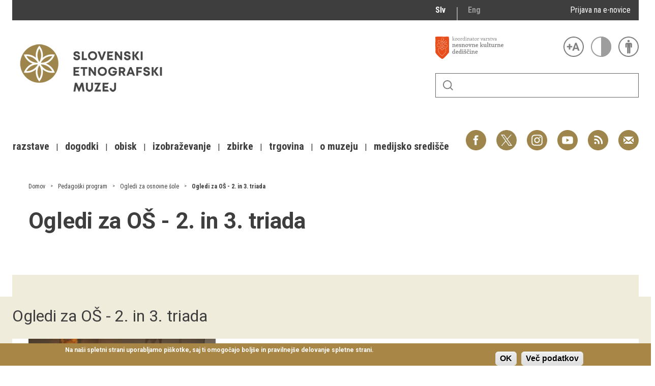

--- FILE ---
content_type: text/html; charset=utf-8
request_url: http://www.etno-muzej.si/sl/dogodki/ogledi-za-os-2-in-3-triada
body_size: 12377
content:

<!DOCTYPE html>
<!--[if IEMobile 7]><html class="iem7"  lang="sl" dir="ltr"><![endif]-->
<!--[if lte IE 6]><html class="lt-ie9 lt-ie8 lt-ie7"  lang="sl" dir="ltr"><![endif]-->
<!--[if (IE 7)&(!IEMobile)]><html class="lt-ie9 lt-ie8"  lang="sl" dir="ltr"><![endif]-->
<!--[if IE 8]><html class="lt-ie9"  lang="sl" dir="ltr"><![endif]-->
<!--[if (gte IE 9)|(gt IEMobile 7)]><!--><html  lang="sl" dir="ltr" prefix="fb: http://ogp.me/ns/fb# og: http://ogp.me/ns# article: http://ogp.me/ns/article# book: http://ogp.me/ns/book# profile: http://ogp.me/ns/profile# video: http://ogp.me/ns/video# product: http://ogp.me/ns/product#"><!--<![endif]-->

<head>
  <meta charset="utf-8" />
<link rel="alternate stylesheet" type="text/css" media="screen, projection, tty, tv" title="Black/Bela" href="/sites/all/modules/pagestyle/css/style_black_white.css" />
<link rel="alternate stylesheet" type="text/css" media="screen, projection, tty, tv" title="Bela/Black" href="/sites/all/modules/pagestyle/css/style_white_black.css" />
<link rel="alternate stylesheet" type="text/css" media="screen, projection, tty, tv" title="Yellow/Blue" href="/sites/all/modules/pagestyle/css/style_yellow_blue.css" />
<link rel="stylesheet" type="text/css" media="screen, projection, tty, tv" title="Standardni" href="/sites/all/modules/pagestyle/css/style_standard.css" />
<link rel="alternate" type="application/rss+xml" title="RSS - Ogledi za OŠ - 2. in 3. triada" href="https://www.etno-muzej.si/sl/taxonomy/term/10686/feed" />
<link rel="shortcut icon" href="//www.etno-muzej.si/files/favicon_0.ico" type="image/vnd.microsoft.icon" />
<meta name="generator" content="Drupal 7 (http://drupal.org)" />
<link rel="canonical" href="https://www.etno-muzej.si/sl/dogodki/ogledi-za-os-2-in-3-triada" />
<link rel="shortlink" href="https://www.etno-muzej.si/sl/taxonomy/term/10686" />
<meta property="og:site_name" content="Slovenski etnografski muzej" />
<meta property="og:type" content="article" />
<meta property="og:url" content="https://www.etno-muzej.si/sl/dogodki/ogledi-za-os-2-in-3-triada" />
<meta property="og:title" content="Ogledi za OŠ - 2. in 3. triada" />
<meta name="twitter:card" content="summary" />
<meta name="twitter:url" content="https://www.etno-muzej.si/sl/dogodki/ogledi-za-os-2-in-3-triada" />
<meta name="twitter:title" content="Ogledi za OŠ - 2. in 3. triada" />
<meta name="dcterms.title" content="Ogledi za OŠ - 2. in 3. triada" />
<meta name="dcterms.type" content="Text" />
<meta name="dcterms.format" content="text/html" />
<meta name="dcterms.identifier" content="https://www.etno-muzej.si/sl/dogodki/ogledi-za-os-2-in-3-triada" />
  <title>Ogledi za OŠ - 2. in 3. triada | Slovenski etnografski muzej</title>

      <meta name="MobileOptimized" content="width">
    <meta name="HandheldFriendly" content="true">
    <meta name="viewport" content="width=device-width">
    <meta http-equiv="cleartype" content="on">

  <style>
@import url("//www.etno-muzej.si/modules/system/system.base.css?t7isuu");
</style>
<style>
@import url("//www.etno-muzej.si/sites/all/modules/jquery_update/replace/ui/themes/base/minified/jquery.ui.core.min.css?t7isuu");
@import url("//www.etno-muzej.si/sites/all/modules/jquery_update/replace/ui/themes/base/minified/jquery.ui.theme.min.css?t7isuu");
</style>
<style>
@import url("//www.etno-muzej.si/modules/aggregator/aggregator.css?t7isuu");
@import url("//www.etno-muzej.si/modules/book/book.css?t7isuu");
@import url("//www.etno-muzej.si/sites/all/modules/date/date_api/date.css?t7isuu");
@import url("//www.etno-muzej.si/sites/all/modules/date/date_popup/themes/datepicker.1.7.css?t7isuu");
@import url("//www.etno-muzej.si/sites/all/modules/date/date_repeat_field/date_repeat_field.css?t7isuu");
@import url("//www.etno-muzej.si/modules/field/theme/field.css?t7isuu");
@import url("//www.etno-muzej.si/sites/all/modules/google_cse/google_cse.css?t7isuu");
@import url("//www.etno-muzej.si/modules/node/node.css?t7isuu");
@import url("//www.etno-muzej.si/modules/search/search.css?t7isuu");
@import url("//www.etno-muzej.si/modules/user/user.css?t7isuu");
@import url("//www.etno-muzej.si/sites/etno-muzej.si/modules/youtube/css/youtube.css?t7isuu");
@import url("//www.etno-muzej.si/sites/all/modules/views/css/views.css?t7isuu");
@import url("//www.etno-muzej.si/sites/all/modules/back_to_top/css/back_to_top.css?t7isuu");
@import url("//www.etno-muzej.si/sites/all/modules/ckeditor/css/ckeditor.css?t7isuu");
</style>
<style>
@import url("//www.etno-muzej.si/sites/all/modules/ctools/css/ctools.css?t7isuu");
</style>
<style media="screen">body.pagestyle_black_white,body.pagestyle_black_white *{font-weight:normal !important;}body.pagestyle_white_black,body.pagestyle_white_black *{font-weight:bold !important;}body.pagestyle_yellow_blue,body.pagestyle_yellow_blue *{font-weight:bold !important;}body.pagestyle_standard,body.pagestyle_standard *{font-weight:normal !important;}
</style>
<style>
@import url("//www.etno-muzej.si/sites/all/modules/pagestyle/pagestyle.css?t7isuu");
@import url("//www.etno-muzej.si/sites/all/modules/panels/css/panels.css?t7isuu");
@import url("//www.etno-muzej.si/sites/all/modules/video/css/video.css?t7isuu");
@import url("//www.etno-muzej.si/modules/locale/locale.css?t7isuu");
</style>
<style>#sliding-popup.sliding-popup-bottom{background:#A78646;}#sliding-popup .popup-content #popup-text h2,#sliding-popup .popup-content #popup-text p{color:#ffffff !important;}
</style>
<style>
@import url("//www.etno-muzej.si/sites/all/modules/eu-cookie-compliance/css/eu_cookie_compliance.css?t7isuu");
@import url("//www.etno-muzej.si/modules/taxonomy/taxonomy.css?t7isuu");
@import url("//www.etno-muzej.si/sites/all/modules/addtoany/addtoany.css?t7isuu");
</style>
<style>
@import url("//www.etno-muzej.si/sites/etno-muzej.si/themes/sem/madcss/normalize.css?t7isuu");
@import url("//www.etno-muzej.si/sites/etno-muzej.si/themes/sem/madcss/semdev.css?t7isuu");
@import url("//www.etno-muzej.si/sites/etno-muzej.si/themes/sem/madcss/items.css?t7isuu");
@import url("//www.etno-muzej.si/sites/etno-muzej.si/themes/sem/madcss/single.css?t7isuu");
@import url("//www.etno-muzej.si/sites/etno-muzej.si/themes/sem/imagelightbox/imagelightbox.css?t7isuu");
</style>
  <script src="//code.jquery.com/jquery-1.10.2.min.js"></script>
<script>window.jQuery || document.write("<script src='/sites/all/modules/jquery_update/replace/jquery/1.10/jquery.min.js'>\x3C/script>")</script>
<script src="//www.etno-muzej.si/files/js/js_Hfha9RCTNm8mqMDLXriIsKGMaghzs4ZaqJPLj2esi7s.js"></script>
<script src="//code.jquery.com/ui/1.10.2/jquery-ui.min.js"></script>
<script>window.jQuery.ui || document.write("<script src='/sites/all/modules/jquery_update/replace/ui/ui/minified/jquery-ui.min.js'>\x3C/script>")</script>
<script src="//www.etno-muzej.si/files/js/js_cvJLpVKa32x3nVAvbWBUgiDpJajE6Q635hnwDfsaCOU.js"></script>
<script src="//www.etno-muzej.si/files/js/js_t-tYD3T9QyixwoD7UTMSJBUCZFEinuZk2PpNabV3xl4.js"></script>
<script src="//www.etno-muzej.si/files/js/js_0F4qfwepoHGxkfGMCoC7HqDNbLO_0UcN56E5PfbzAIo.js"></script>
<script>  var pagestyleCookieExpires = 365;
  var pagestyleCookieDomain = "/";
  var pagestylePath = "sites/all/modules/pagestyle";
  var pagestyleCurrent = "standard";</script>
<script src="//www.etno-muzej.si/files/js/js_08bABf_5vSgJUeQHeLKiZNbOrCq6Nq4Bvd_1oj1pi64.js"></script>
<script>(function(i,s,o,g,r,a,m){i["GoogleAnalyticsObject"]=r;i[r]=i[r]||function(){(i[r].q=i[r].q||[]).push(arguments)},i[r].l=1*new Date();a=s.createElement(o),m=s.getElementsByTagName(o)[0];a.async=1;a.src=g;m.parentNode.insertBefore(a,m)})(window,document,"script","//www.google-analytics.com/analytics.js","ga");ga("create", "UA-3854381-1", {"cookieDomain":"auto"});ga("send", "pageview");</script>
<script src="//www.etno-muzej.si/files/js/js_zxKD-Vu-S_RqRpthpxUTWZ5bb8UVNvD-386eOErLwro.js"></script>
<script>window.a2a_config=window.a2a_config||{};window.da2a={done:false,html_done:false,script_ready:false,script_load:function(){var a=document.createElement('script'),s=document.getElementsByTagName('script')[0];a.type='text/javascript';a.async=true;a.src='https://static.addtoany.com/menu/page.js';s.parentNode.insertBefore(a,s);da2a.script_load=function(){};},script_onready:function(){da2a.script_ready=true;if(da2a.html_done)da2a.init();},init:function(){for(var i=0,el,target,targets=da2a.targets,length=targets.length;i<length;i++){el=document.getElementById('da2a_'+(i+1));target=targets[i];a2a_config.linkname=target.title;a2a_config.linkurl=target.url;if(el){a2a.init('page',{target:el});el.id='';}da2a.done=true;}da2a.targets=[];}};(function ($){Drupal.behaviors.addToAny = {attach: function (context, settings) {if (context !== document && window.da2a) {if(da2a.script_ready)a2a.init_all();da2a.script_load();}}}})(jQuery);a2a_config.callbacks=a2a_config.callbacks||[];a2a_config.callbacks.push({ready:da2a.script_onready});a2a_config.overlays=a2a_config.overlays||[];a2a_config.templates=a2a_config.templates||{};</script>
<script src="//www.etno-muzej.si/files/js/js_4_6AB7LFNTsrQx9P5arA-ofgASyJJbn5x2zm6wb4cXQ.js"></script>
<script>jQuery.extend(Drupal.settings, {"basePath":"\/","pathPrefix":"sl\/","setHasJsCookie":0,"ajaxPageState":{"theme":"sem","theme_token":"XKE86lVDelxUvsVJjf3X8wH4MSUCarSvFcY-BLeUXTk","js":{"sites\/all\/modules\/eu-cookie-compliance\/js\/eu_cookie_compliance.js":1,"0":1,"1":1,"\/\/code.jquery.com\/jquery-1.10.2.min.js":1,"2":1,"misc\/jquery-extend-3.4.0.js":1,"misc\/jquery-html-prefilter-3.5.0-backport.js":1,"misc\/jquery.once.js":1,"misc\/drupal.js":1,"\/\/code.jquery.com\/ui\/1.10.2\/jquery-ui.min.js":1,"3":1,"sites\/all\/modules\/beautytips\/js\/jquery.bt.min.js":1,"sites\/all\/modules\/beautytips\/js\/beautytips.min.js":1,"misc\/form.js":1,"sites\/all\/modules\/admin_menu\/admin_devel\/admin_devel.js":1,"sites\/all\/modules\/google_cse\/google_cse.js":1,"sites\/all\/modules\/back_to_top\/js\/back_to_top.js":1,"public:\/\/languages\/sl_rEvX5IwmOo7Inc3CZP5tYxe_b1IANzw4o-vOUlIg_N4.js":1,"4":1,"sites\/all\/modules\/pagestyle\/jquery.pagestyle.js":1,"misc\/jquery.cookie.js":1,"sites\/all\/libraries\/jstorage\/jstorage.min.js":1,"sites\/all\/modules\/video\/js\/video.js":1,"sites\/all\/modules\/service_links\/js\/twitter_button.js":1,"sites\/all\/modules\/service_links\/js\/facebook_like.js":1,"sites\/all\/modules\/service_links\/js\/google_plus_one.js":1,"sites\/all\/modules\/google_analytics\/googleanalytics.js":1,"5":1,"sites\/all\/modules\/piwik\/piwik.js":1,"misc\/collapse.js":1,"6":1,"sites\/etno-muzej.si\/themes\/sem\/js\/jquery.min.js":1,"sites\/etno-muzej.si\/themes\/sem\/imagelightbox\/imagelightbox.js":1,"sites\/etno-muzej.si\/themes\/sem\/js\/script.js":1},"css":{"modules\/system\/system.base.css":1,"modules\/system\/system.menus.css":1,"modules\/system\/system.messages.css":1,"modules\/system\/system.theme.css":1,"misc\/ui\/jquery.ui.core.css":1,"misc\/ui\/jquery.ui.theme.css":1,"modules\/aggregator\/aggregator.css":1,"modules\/book\/book.css":1,"sites\/all\/modules\/date\/date_api\/date.css":1,"sites\/all\/modules\/date\/date_popup\/themes\/datepicker.1.7.css":1,"sites\/all\/modules\/date\/date_repeat_field\/date_repeat_field.css":1,"modules\/field\/theme\/field.css":1,"sites\/all\/modules\/google_cse\/google_cse.css":1,"modules\/node\/node.css":1,"modules\/search\/search.css":1,"modules\/user\/user.css":1,"sites\/etno-muzej.si\/modules\/youtube\/css\/youtube.css":1,"sites\/all\/modules\/views\/css\/views.css":1,"sites\/all\/modules\/back_to_top\/css\/back_to_top.css":1,"sites\/all\/modules\/ckeditor\/css\/ckeditor.css":1,"sites\/all\/modules\/ctools\/css\/ctools.css":1,"0":1,"sites\/all\/modules\/pagestyle\/pagestyle.css":1,"sites\/all\/modules\/panels\/css\/panels.css":1,"sites\/all\/modules\/video\/css\/video.css":1,"modules\/locale\/locale.css":1,"1":1,"sites\/all\/modules\/eu-cookie-compliance\/css\/eu_cookie_compliance.css":1,"modules\/taxonomy\/taxonomy.css":1,"sites\/all\/modules\/addtoany\/addtoany.css":1,"sites\/etno-muzej.si\/themes\/sem\/system.menus.css":1,"sites\/etno-muzej.si\/themes\/sem\/system.messages.css":1,"sites\/etno-muzej.si\/themes\/sem\/system.theme.css":1,"sites\/etno-muzej.si\/themes\/sem\/madcss\/normalize.css":1,"sites\/etno-muzej.si\/themes\/sem\/madcss\/semdev.css":1,"sites\/etno-muzej.si\/themes\/sem\/madcss\/items.css":1,"sites\/etno-muzej.si\/themes\/sem\/madcss\/single.css":1,"sites\/etno-muzej.si\/themes\/sem\/imagelightbox\/imagelightbox.css":1}},"beautytipStyles":{"default":{"fill":"rgba(0, 0, 0, .8)","padding":20,"strokeStyle":"#CC0","strokeWidth":3,"spikeLength":40,"spikeGirth":40,"cornerRadius":40,"cssStyles":{"color":"#FFF","fontWeight":"bold"}},"plain":[],"netflix":{"positions":["right","left"],"fill":"#FFF","padding":5,"shadow":true,"shadowBlur":12,"strokeStyle":"#B9090B","spikeLength":50,"spikeGirth":60,"cornerRadius":10,"centerPointY":0.1,"overlap":-8,"cssStyles":{"fontSize":"12px","fontFamily":"arial,helvetica,sans-serif"}},"facebook":{"fill":"#F7F7F7","padding":8,"strokeStyle":"#B7B7B7","cornerRadius":0,"cssStyles":{"fontFamily":"\u0022lucida grande\u0022,tahoma,verdana,arial,sans-serif","fontSize":"11px"}},"transparent":{"fill":"rgba(0, 0, 0, .8)","padding":20,"strokeStyle":"#CC0","strokeWidth":3,"spikeLength":40,"spikeGirth":40,"cornerRadius":40,"cssStyles":{"color":"#FFF","fontWeight":"bold"}},"big-green":{"fill":"#00FF4E","padding":20,"strokeWidth":0,"spikeLength":40,"spikeGirth":40,"cornerRadius":15,"cssStyles":{"fontFamily":"\u0022lucida grande\u0022,tahoma,verdana,arial,sans-serif","fontSize":"14px"}},"google-maps":{"positions":["top","bottom"],"fill":"#FFF","padding":15,"strokeStyle":"#ABABAB","strokeWidth":1,"spikeLength":65,"spikeGirth":40,"cornerRadius":25,"centerPointX":0.9,"cssStyles":[]},"hulu":{"fill":"#F4F4F4","strokeStyle":"#666666","spikeLength":20,"spikeGirth":10,"width":350,"overlap":0,"centerPointY":1,"cornerRadius":0,"cssStyles":{"fontFamily":"\u0022Lucida Grande\u0022,Helvetica,Arial,Verdana,sans-serif","fontSize":"12px","padding":"10px 14px"},"shadow":true,"shadowColor":"rgba(0,0,0,.5)","shadowBlur":8,"shadowOffsetX":4,"shadowOffsetY":4}},"beautytips":{"beautytips_manager_custom_1":{"cssSelect":"beauty_tips","style":"transparent","trigger":"hover","shrinkToFit":true,"ajaxDisableLink":false,"animate":{"on":"fadeIn","off":"fadeOut"},"contentSelector":"","list":["trigger","shrinkToFit","contentSelector"]}},"googleCSE":{"cx":"005112835762733299262:llm3ii1v0te","language":"","resultsWidth":600,"domain":"www.google.com"},"ws_fl":{"width":100,"height":21},"ws_gpo":{"size":"","annotation":"","lang":"","callback":"","width":300},"back_to_top":{"back_to_top_button_trigger":"100","back_to_top_button_text":"Back to top","#attached":{"library":[["system","ui"]]}},"eu_cookie_compliance":{"popup_enabled":1,"popup_agreed_enabled":0,"popup_hide_agreed":0,"popup_clicking_confirmation":1,"popup_html_info":"\u003Cdiv\u003E\n  \u003Cdiv class =\u0022popup-content info\u0022\u003E\n    \u003Cdiv id=\u0022popup-text\u0022\u003E\n      \u003Cp\u003ENa na\u0161i spletni strani uporabljamo pi\u0161kotke, saj ti omogo\u010dajo bolj\u0161e in pravilnej\u0161e delovanje spletne strani.\u003C\/p\u003E\n    \u003C\/div\u003E\n    \u003Cdiv id=\u0022popup-buttons\u0022\u003E\n      \u003Cbutton type=\u0022button\u0022 class=\u0022agree-button\u0022\u003EOK\u003C\/button\u003E\n      \u003Cbutton type=\u0022button\u0022 class=\u0022find-more-button\u0022\u003EVe\u010d podatkov\u003C\/button\u003E\n    \u003C\/div\u003E\n  \u003C\/div\u003E\n\u003C\/div\u003E\n","popup_html_agreed":"\u003Cdiv\u003E\n  \u003Cdiv class =\u0022popup-content agreed\u0022\u003E\n    \u003Cdiv id=\u0022popup-text\u0022\u003E\n      \u003Cp\u003EHvala, je ste sprejeli pi\u0161kotke\u003C\/p\u003E\n    \u003C\/div\u003E\n    \u003Cdiv id=\u0022popup-buttons\u0022\u003E\n      \u003Cbutton type=\u0022button\u0022 class=\u0022hide-popup-button\u0022\u003ESkrij\u003C\/button\u003E\n      \u003Cbutton type=\u0022button\u0022 class=\u0022find-more-button\u0022 \u003EVe\u010d podatkov\u003C\/button\u003E\n    \u003C\/div\u003E\n  \u003C\/div\u003E\n\u003C\/div\u003E","popup_height":"auto","popup_width":"100%","popup_delay":1000,"popup_link":"http:\/\/www.etno-muzej.si\/sl\/politika-zasebnosti","popup_link_new_window":1,"popup_position":null,"popup_language":"sl","domain":""},"googleanalytics":{"trackOutbound":1,"trackMailto":1,"trackDownload":1,"trackDownloadExtensions":"7z|aac|arc|arj|asf|asx|avi|bin|csv|doc(x|m)?|dot(x|m)?|exe|flv|gif|gz|gzip|hqx|jar|jpe?g|js|mp(2|3|4|e?g)|mov(ie)?|msi|msp|pdf|phps|png|ppt(x|m)?|pot(x|m)?|pps(x|m)?|ppam|sld(x|m)?|thmx|qtm?|ra(m|r)?|sea|sit|tar|tgz|torrent|txt|wav|wma|wmv|wpd|xls(x|m|b)?|xlt(x|m)|xlam|xml|z|zip","trackColorbox":1},"piwik":{"trackMailto":1,"trackColorbox":1}});</script>
      <!--[if lt IE 9]>
    <script src="/sites/all/themes/zen/js/html5-respond.js"></script>
    <![endif]-->
  </head>
<body class="html not-front not-logged-in no-sidebars page-taxonomy page-taxonomy-term page-taxonomy-term- page-taxonomy-term-10686 i18n-sl section-dogodki" >
      <p id="skip-link">
      <a href="#main-menu" class="element-invisible element-focusable">Skoči na meni</a>
    </p>
      <div id="page">
  <a class="screen-hide" href="#content">Skoči na vsebino</a>
  <nav id="nav" role="navigation" tabindex="-1" class="dropdown-menu-toggle">
    <a href="#main-menu">
      <span class="menu-icon">≡</span>
    </a>
  </nav>
  <header class="header" id="header" role="banner">
    <div class="container" id="header-main">
      <div id="topbar">
            <div class="region region-navigation">
    <div id="block-locale-language" class="block block-locale lang_select first odd" role="complementary">

      
  <ul class="language-switcher-locale-url"><li class="sl first active"><a href="/sl/dogodki/ogledi-za-os-2-in-3-triada" class="language-link active" xml:lang="sl" title="Ogledi za OŠ - 2. in 3. triada">Slv</a></li>
<li class="en last"><a href="/en/dogodki/ogledi-za-os-2-in-3-triada" class="language-link" xml:lang="en" title="Ogledi za OŠ - 2. in 3. triada">Eng</a></li>
</ul>
</div>
<div id="block-block-23" class="block block-block enovice last even">

      
  <p><a href="https://www.etno-muzej.si/sl/prijava-na-e-obvescanje-sem">Prijava na e-novice</a></p>

</div>
  </div>
        </div>
      <div id="toolbar">
          <div class="top">
            <a
              id="link-nesnovna"
              href="http://www.nesnovnadediscina.si"
              title="Koordinator varstva nesnovne kulturne dediščine"
              target="_blank"
            ></a>

            <ul id="accessibility">
            <li>
              <button type="button" id="text-large" title="Večje črke" onclick="accessibilityLarge(true);">
                <span class="screen-hide">Večje črke</span>
              </button>
              <button type="button" id="text-small" title="Manjše črke" onclick="accessibilityLarge(false);">
                <span class="screen-hide">Manjše črke</span>
              </button>
            </li>
            <li>
              <button type="button" id="contrast-on" title="Večji kontrast" onclick="accessibilityContrast(true);">
                <span class="screen-hide">Večji kontrast</span>
              </button>
              <button type="button" id="contrast-off" title="Normalen kontrast"  onclick="accessibilityContrast(false);">
                <span class="screen-hide">Normalen kontrast</span>
              </button>
            </li>
            <li>
              <a id="accessibility-link" title="Dostopne vsebine" href="dostopnost-0">
                <span class="screen-hide">Dostopne vsebine</span>
              </a>
            </li>
          </ul>
        </div>
        <form class="search-form" id="search" action="/sl/search/google/"
          method="post" accept-charset="UTF-8" onsubmit="this.action+=this.query.value">
          <label for="search-input" class="screen-hide">Iskanje</label>
          <input name="query" id="search-input" title="Vnesite izraze, ki jih želite poiskati." type="text">
          <button type="submit">Išči</button>
        </form>
      </div>

      <div id="logo">
    		<a href="/sl" title="Domov" rel="home" class="header__logo">
    		  <img alt="Logo SEM" id="logo-image" src="/sites/default/themes/sem/logo.png"><br>
		    </a>
	    </div>
      <ul id="social">
      <li data-social="facebook"><a href="https://www.facebook.com/SEMuzej" target="_blank">Facebook</a></li>
      <li data-social="twitter"><a href="http://twitter.com/SEM_MUZEJ" target="_blank">Twitter</a></li>
        <li data-social="instagram"><a href="https://www.instagram.com/slovenski_etnografski_muzej/" target="_blank">Instagram</a></li>
        <li data-social="youtube"><a href= "http://www.youtube.com/user/etnomuzej" target="_blank">YouTube</a></li>
        <li data-social="rss"><a href="/sl/novice/feed/all" target="_blank">RSS</a></li>
        <li data-social="email"><a href="mailto:info@etno-muzej.si" target="_blank">E-pošta</a></li>
      </ul>
		  <nav id="nav" role="navigation" tabindex="-1">
		    <ul id="dropdown-menu">
          				<li>
					 <a href="/sl/razstave" data-toggle="dropdown" role="button" aria-expanded="false" title="Vse o razstavah Slovenskega etnografskega muzeja">Razstave</a>					
					<ul role="menu">
				
						<li><a href="/sl/razstave/stalne-razstave" title="Vse o razstavah Slovenskega etnografskega muzeja">Stalne razstave</a></li>
					
						<li><a href="/sl/razstave/obcasne-razstave" title="Vse o razstavah Slovenskega etnografskega muzeja">Občasne razstave</a></li>
					
						<li><a href="/sl/razstave/gostovanja" title="Vse o razstavah Slovenskega etnografskega muzeja">Gostovanja</a></li>
					
						<li><a href="/sl/razstave/e-razstave" title="Vse o razstavah Slovenskega etnografskega muzeja">E-razstave</a></li>
					
						<li><a href="/sl/razstave/virtualni-sprehodi" title="Vse o razstavah Slovenskega etnografskega muzeja">Virtualni sprehodi</a></li>
					
						<li><a href="/sl/razstave/razstavni-projekti" title="Vse o razstavah Slovenskega etnografskega muzeja">Razstavni projekti</a></li>
					
						<li><a href="/sl/napovednik" title="Vse o razstavah Slovenskega etnografskega muzeja">Napovednik</a></li>
					
						<li><a href="/sl/razstave/arhiv" title="Vse o razstavah Slovenskega etnografskega muzeja">Arhiv razstav</a></li>
					
					</ul>
				
				</li>
							<li>
					 <a href="/sl/dogodki/dogodki" data-toggle="dropdown" role="button" aria-expanded="false" title="Aktualno dogajanje v muzeju, obvestila, novice in dogodki ter več o projektu Dostopnost">Dogodki</a>					
					<ul role="menu">
				
						<li><a href="/sl/dogodki/dogodki" title="Aktualno dogajanje v muzeju, obvestila, novice in dogodki ter več o projektu Dostopnost">Koledar dogodkov</a></li>
					
						<li><a href="/sl/dogodki/dogodki" title="Aktualno dogajanje v muzeju, obvestila, novice in dogodki ter več o projektu Dostopnost">Prireditve</a></li>
					
						<li><a href="/sl/dogodki/predavanje" title="Aktualno dogajanje v muzeju, obvestila, novice in dogodki ter več o projektu Dostopnost">Predavanja</a></li>
					
						<li><a href="/sl/dogodki/delavnice" title="Aktualno dogajanje v muzeju, obvestila, novice in dogodki ter več o projektu Dostopnost">Delavnice</a></li>
					
						<li><a href="/sl/dogodki/vodstva-in-ogledi" title="Aktualno dogajanje v muzeju, obvestila, novice in dogodki ter več o projektu Dostopnost">Vodeni ogledi</a></li>
					
						<li><a href="/sl/dogodki-v-sem/arhiv" title="Aktualno dogajanje v muzeju, obvestila, novice in dogodki ter več o projektu Dostopnost">Arhiv dogodkov</a></li>
					
					</ul>
				
				</li>
							<li>
					 <a href="/sl/dogodki/vodstva-in-ogledi" data-toggle="dropdown" role="button" aria-expanded="false" title="Dejavnosti SEM namenjene obiskovalcem">Obisk</a>					
					<ul role="menu">
				
						<li><a href="/sl/lokacije/kje-kdaj-in-kako" title="Dejavnosti SEM namenjene obiskovalcem">Kje, kdaj in kako</a></li>
					
						<li><a href="/sl/delovni-cas-in-cenik" title="Dejavnosti SEM namenjene obiskovalcem">Delovni čas in cenik</a></li>
					
						<li><a href="/sl/dostopnost-0" title="Dejavnosti SEM namenjene obiskovalcem">Dostopnost</a></li>
					
						<li><a href="/sl/lokacije/tkalski-atelje" title="Dejavnosti SEM namenjene obiskovalcem">Tkalski atelje</a></li>
					
						<li><a href="/sl/lokacije/loncarski-atelje" title="Dejavnosti SEM namenjene obiskovalcem">Lončarski atelje</a></li>
					
						<li><a href="/sl/lokacije/dokumentacija" title="Dejavnosti SEM namenjene obiskovalcem">Dokumentacija</a></li>
					
						<li><a href="/sl/lokacije/knjiznica" title="Dejavnosti SEM namenjene obiskovalcem">Knjižnica</a></li>
					
						<li><a href="/sl/lokacije/kavarna-sem" title="Dejavnosti SEM namenjene obiskovalcem">Kavarna SEM</a></li>
					
						<li><a href="/sl/kako-se-znajti-v-nasi-hisi" title="Dejavnosti SEM namenjene obiskovalcem">Kako se znajti v naši hiši</a></li>
					
					</ul>
				
				</li>
							<li>
					 <a href="/sl/izobrazevanje" data-toggle="dropdown" role="button" aria-expanded="false" title="">Izobraževanje</a>					
					<ul role="menu">
				
						<li><a href="/sl/dogodki/pedagoski-program" title="">Pedagoški programi</a></li>
					
						<li><a href="/sl/za-ucitelje-in-profesorje" title="">Za učitelje in profesorje</a></li>
					
						<li><a href="/sl/dogodki/delavnica-za-odrasle" title="">Odrasli</a></li>
					
						<li><a href="https://www.etno-muzej.si/otroci-in-druzine" title="">Otroci in družine</a></li>
					
						<li><a href="/sl/etnolog/etnolog" title="">Etnolog</a></li>
					
						<li><a href="/sl/publikacije" title="">Publikacije</a></li>
					
						<li><a href="/sl/medeno-dozivetje-v-slovenskem-etnografskem-muzeju" title="">Doživetja</a></li>
					
						<li><a href="/sl/dogodki/otroski-rojstnodnevni-programi" title="">Rojstni dnevi</a></li>
					
						<li><a href="/sl/mali-mojster" title="">Mali mojster</a></li>
					
						<li><a href="/sl/praznicne-zgodbe" title="">Praznične zgodbe</a></li>
					
						<li><a href="/sl/sem-od-doma" title="">SEM od doma</a></li>
					
					</ul>
				
				</li>
							<li>
					 <a href="/sl/kustodiati/kustodiati" data-toggle="dropdown" role="button" aria-expanded="false" title="Vse o zbirkah, ki jih hrani SEM">Zbirke</a>					
					<ul role="menu">
				
						<li><a href="/sl/digitalne-zbirke" title="Vse o zbirkah, ki jih hrani SEM">Digitalne zbirke</a></li>
					
						<li><a href="/sl/tip/znameniti-predmeti" title="Vse o zbirkah, ki jih hrani SEM">Znameniti predmeti</a></li>
					
					</ul>
				
				</li>
							<li>
					 <a href="/sl/trgovina" data-toggle="dropdown" role="button" aria-expanded="false" title="Muzejska trgovina">Trgovina</a>					
				</li>
							<li>
					 <a href="/sl/lokacije/kje-kdaj-in-kako" data-toggle="dropdown" role="button" aria-expanded="false" title="Osnovne informacije, kontakt, odpiralni časi, dostop, zgodovina, zaposleni">O muzeju</a>					
					<ul role="menu">
				
						<li><a href="/sl/zgodovina" title="Osnovne informacije, kontakt, odpiralni časi, dostop, zgodovina, zaposleni">Zgodovina</a></li>
					
						<li><a href="/sl/poslanstvo-in-zbiralna-politika" title="Osnovne informacije, kontakt, odpiralni časi, dostop, zgodovina, zaposleni">Poslanstvo in zbiralna politika</a></li>
					
						<li><a href="/sl/organigram/slovenski-etnografski-muzej" title="Osnovne informacije, kontakt, odpiralni časi, dostop, zgodovina, zaposleni">Zaposleni</a></li>
					
						<li><a href="/sl/oddelki" title="Osnovne informacije, kontakt, odpiralni časi, dostop, zgodovina, zaposleni">Oddelki</a></li>
					
						<li><a href="/sl/lokacije/knjiznica" title="Osnovne informacije, kontakt, odpiralni časi, dostop, zgodovina, zaposleni">Knjižnica</a></li>
					
						<li><a href="/sl/tip/projekti" title="Osnovne informacije, kontakt, odpiralni časi, dostop, zgodovina, zaposleni">Projekti</a></li>
					
						<li><a href="/sl/oddaja-prostorov" title="Osnovne informacije, kontakt, odpiralni časi, dostop, zgodovina, zaposleni">Najem prostorov</a></li>
					
						<li><a href="/sl/javna-narocila" title="Osnovne informacije, kontakt, odpiralni časi, dostop, zgodovina, zaposleni">Javna naročila</a></li>
					
						<li><a href="/sl/razpisi-delovnih-mest" title="Osnovne informacije, kontakt, odpiralni časi, dostop, zgodovina, zaposleni">Razpisi delovnih mest</a></li>
					
						<li><a href="/sl/informacije-javnega-znacaja" title="Osnovne informacije, kontakt, odpiralni časi, dostop, zgodovina, zaposleni">Informacije javnega značaja</a></li>
					
						<li><a href="/sl/clanstva-in-povezave" title="Osnovne informacije, kontakt, odpiralni časi, dostop, zgodovina, zaposleni">Članstva in povezave</a></li>
					
						<li><a href="/sl/nagrade-in-priznanja" title="Osnovne informacije, kontakt, odpiralni časi, dostop, zgodovina, zaposleni">Nagrade in priznanja</a></li>
					
						<li><a href="/sl/100-let-slovenskega-etnografskega-muzeja" title="Osnovne informacije, kontakt, odpiralni časi, dostop, zgodovina, zaposleni">100 let SEM</a></li>
					
					</ul>
				
				</li>
							<li>
					 <a href="/sl/sporocila-za-javnost" data-toggle="dropdown" role="button" aria-expanded="false" title="Vse za medije">Medijsko središče</a>					
					<ul role="menu">
				
						<li><a href="/sl/sporocila-za-javnost" title="Vse za medije">Sporočila za javnost</a></li>
					
						<li><a href="/sl/mediji-o-nas" title="Vse za medije">Mediji o nas</a></li>
					
						<li><a href="/sl/novice" title="Vse za medije">Novice</a></li>
					
						<li><a href="/sl/prijava-na-e-obvescanje-sem" title="Vse za medije">Prijava na e-SEMnovice</a></li>
					
						<li><a href="/sl/logotipi-sem" title="Vse za medije">Logotipi SEM</a></li>
					
						<li><a href="/sl/pravne-informacije-in-impresum" title="Vse za medije">Pravne informacije in impresum</a></li>
					
						<li><a href="/sl/vizitka" title="Vse za medije">Vizitka</a></li>
					
						<li><a href="/sl/blog" title="Vse za medije">Blog SEM</a></li>
					
					</ul>
				
				</li>
			        </ul>
		  </nav>
		</div>
  </header>

	<main id="main" class="indexcontent">
    <div id="content" class="column container" role="main">
                                          <a href="/sl/taxonomy/term/10686/feed" class="feed-icon" title="Subscribe to RSS - Ogledi za OŠ - 2. in 3. triada"><img src="//www.etno-muzej.si/misc/feed.png" width="16" height="16" alt="Subscribe to RSS - Ogledi za OŠ - 2. in 3. triada" /></a>      <a id="main-content"></a>
                    <h1 class="screen-hide page__title title" id="page-title">Slovenski etnografski muzej</h1>
            


<div class="term-listing-heading"><div  class="layout-sem-single-view taxonomy-term vocabulary-dogodek-tip-dogodka view-mode-full ">
  <!-- Needed to activate contextual links -->
              <div class="ds-crumbs">
      <div class="field field-name-taxonomy-crumbs field-type-ds field-label-hidden">
    <span class="value"><nav class="breadcrumb" role="navigation"><ol class="crumbs"><li><a href="/">Domov</a></li><li><a href="/sl/dogodki/pedagoski-program">Pedagoški program</a></li><li><a href="/sl/dogodki/ogledi-za-osnovne-sole">Ogledi za osnovne šole</a></li><li><a href="/sl/dogodki/ogledi-za-os-2-in-3-triada" class="active">Ogledi za OŠ - 2. in 3. triada</a></li></ol></nav></span></div>
    </div>

    <div class="ds-split">
      <div class="ds-infobox">
                              </div>

      <article class="ds-main single-main">
        <div class="ds-heading">
          <div class="field field-name-title field-type-ds field-label-hidden">
    <span class="value"><h1>Ogledi za OŠ - 2. in 3. triada</h1></span></div>
        </div>

        <div class="ds-subheading">
                  </div>

              </article>
      <div class="ds-extras clearfix">
              </div>
    </div>

    <div class="ds-bottom">
      <div class="view view-dogodki view-id-dogodki view-display-id-entity_view_1 list view-dom-id-ebabbfdcf9463aa4fb0bf645c7bb91ca">
            
  <h3><a href="/sl/dogodki/ogledi-za-os-2-in-3-triada" class="active">Ogledi za OŠ - 2. in 3. triada</a></h3>
<div class="item-list list">
      <div class="item node node-event view-mode-item  item-width-1">
                            <!--    
          <a class="node-link" href="/sl/dogodki/voden-ogled-po-razstavi-med-naravo-in-kulturo"></a>
    -->    
    <div class="back-image node-image"><div class="field field-name-field-image-main field-type-image field-label-hidden">
    <span class="value"><a href="/sl/dogodki/voden-ogled-po-razstavi-med-naravo-in-kulturo"><img src="//www.etno-muzej.si/files/styles/small_cards/public/1_c_voden_mnk.jpg?itok=hCf-_uii" alt="Voden ogled po razstavi Med naravo in kulturo" /></a></span></div>
</div>

    <div class="node-content">
              <div class="node-top">
          <div class="field field-name-field-tip-dogodka field-type-taxonomy-term-reference field-label-hidden">
    <span class="value"><a href="/sl/dogodki/ogledi-za-os-2-in-3-triada" class="active">Ogledi za OŠ - 2. in 3. triada</a></span></div>
        </div>
      
      <div class="node-heading">
        <div class="field field-name-title field-type-ds field-label-hidden">
    <span class="value"><h2><a href="/sl/dogodki/voden-ogled-po-razstavi-med-naravo-in-kulturo">Voden ogled po razstavi Med naravo in kulturo</a></h2></span></div>
      </div>

      <div class="node-subheading">
              </div>

      <div class="node-main">
        <div class="field field-name-body field-type-text-with-summary field-label-hidden">
    <span class="value">Razstava pripoveduje o človekovi težnji po preživetju, ustvarjalnosti, vsakdanu in prazniku pri nas...</span></div>
      </div>
          </div>
  <!-- Needed to activate contextual links -->


</div>

<!-- Needed to activate display suite support on forms -->
      <div class="item node node-event view-mode-item  item-width-1">
                            <!--    
          <a class="node-link" href="/sl/dogodki/vodeni-ogledi-po-razstavi-in-ustvarjalna-delavnica"></a>
    -->    
    <div class="back-image node-image"><div class="field field-name-field-image-main field-type-image field-label-hidden">
    <span class="value"><a href="/sl/dogodki/vodeni-ogledi-po-razstavi-in-ustvarjalna-delavnica"><img src="//www.etno-muzej.si/files/styles/small_cards/public/3_delavnice.jpg?itok=aLVs7TLb" alt="Vodeni ogledi po razstavi in ustvarjalna delavnica " /></a></span></div>
</div>

    <div class="node-content">
              <div class="node-top">
          <div class="field field-name-field-tip-dogodka field-type-taxonomy-term-reference field-label-hidden">
    <span class="value"><a href="/sl/dogodki/ogledi-za-os-2-in-3-triada" class="active">Ogledi za OŠ - 2. in 3. triada</a></span></div>
        </div>
      
      <div class="node-heading">
        <div class="field field-name-title field-type-ds field-label-hidden">
    <span class="value"><h2><a href="/sl/dogodki/vodeni-ogledi-po-razstavi-in-ustvarjalna-delavnica">Vodeni ogledi po razstavi in ustvarjalna delavnica </a></h2></span></div>
      </div>

      <div class="node-subheading">
              </div>

      <div class="node-main">
        <div class="field field-name-body field-type-text-with-summary field-label-hidden">
    <span class="value">Ogled razstave lahko povezujemo, poglobimo in zaključimo z eno izmed številnih ustvarjalnih...</span></div>
      </div>
          </div>
  <!-- Needed to activate contextual links -->


</div>

<!-- Needed to activate display suite support on forms -->
      <div class="item node node-event view-mode-item  item-width-1">
                            <!--    
          <a class="node-link" href="/sl/dogodki/loncarstvo-in-kulturna-dediscina-na-dosegu-rok"></a>
    -->    
    <div class="back-image node-image"><div class="field field-name-field-image-main field-type-image field-label-hidden">
    <span class="value"><a href="/sl/dogodki/loncarstvo-in-kulturna-dediscina-na-dosegu-rok"><img src="//www.etno-muzej.si/files/styles/small_cards/public/4_loncar.jpg?itok=nwH99Lyv" alt="Lončarstvo in kulturna dediščina na dosegu rok" /></a></span></div>
</div>

    <div class="node-content">
              <div class="node-top">
          <div class="field field-name-field-tip-dogodka field-type-taxonomy-term-reference field-label-hidden">
    <span class="value"><a href="/sl/dogodki/ogledi-za-os-2-in-3-triada" class="active">Ogledi za OŠ - 2. in 3. triada</a></span></div>
        </div>
      
      <div class="node-heading">
        <div class="field field-name-title field-type-ds field-label-hidden">
    <span class="value"><h2><a href="/sl/dogodki/loncarstvo-in-kulturna-dediscina-na-dosegu-rok">Lončarstvo in kulturna dediščina na dosegu rok</a></h2></span></div>
      </div>

      <div class="node-subheading">
              </div>

      <div class="node-main">
        <div class="field field-name-body field-type-text-with-summary field-label-hidden">
    <span class="value">Je skupen program Slovenskega etnografskega muzeja in Lončarskega ateljeja SEM za dneve dejavnosti...</span></div>
      </div>
          </div>
  <!-- Needed to activate contextual links -->


</div>

<!-- Needed to activate display suite support on forms -->
      <div class="item node node-event view-mode-item  item-width-1">
                            <!--    
          <a class="node-link" href="/sl/dogodki/za-ucitelje-vez-z-ucnim-nacrtom-0"></a>
    -->    
    <div class="back-image node-image"><div class="field field-name-field-image-main field-type-image field-label-hidden">
    <span class="value"><a href="/sl/dogodki/za-ucitelje-vez-z-ucnim-nacrtom-0"><img src="//www.etno-muzej.si/files/styles/small_cards/public/08_os_naslovna.jpg?itok=7jEqR0aK" alt="" /></a></span></div>
</div>

    <div class="node-content">
              <div class="node-top">
          <div class="field field-name-field-tip-dogodka field-type-taxonomy-term-reference field-label-hidden">
    <span class="value"><a href="/sl/dogodki/ogledi-za-os-2-in-3-triada" class="active">Ogledi za OŠ - 2. in 3. triada</a></span></div>
        </div>
      
      <div class="node-heading">
        <div class="field field-name-title field-type-ds field-label-hidden">
    <span class="value"><h2><a href="/sl/dogodki/za-ucitelje-vez-z-ucnim-nacrtom-0">Za učitelje: vez z učnim načrtom</a></h2></span></div>
      </div>

      <div class="node-subheading">
              </div>

      <div class="node-main">
        <div class="field field-name-body field-type-text-with-summary field-label-hidden">
    <span class="value">Vsebine so usklajene s šolskim učnim načrtom za 2. in 3. triado ter se povezujejo s predmeti:...</span></div>
      </div>
          </div>
  <!-- Needed to activate contextual links -->


</div>

<!-- Needed to activate display suite support on forms -->
  </div>


  
  
  
  
  
      </div>     </div>

</div>
<!-- Needed to activate display suite support on forms -->
</div>    </div>

    
    
  </main>
  <footer id="main-footer">
    <div id="footer" class="container">
      
    <div id="block-block-17" class="block block-block footer-section hidden-title footer-section-text first odd">

        <h2 class="block__title block-title">Kontaktni podatki</h2>
    
  <p><strong>SLOVENSKI ETNOGRAFSKI MUZEJ<br />
Metelkova ulica 2<br />
SI-1000 Ljubljana</strong></p>

<p><strong>Telefon: +386 (0) 1 300 87 00<br />
E-naslov:&nbsp;<a href="mailto:etnomuz@etno-muzej.si">etnomuz@etno-muzej.si</a></strong><br />
<u><strong><a href="https://www.etno-muzej.si/sl/prijava-na-e-semnovice"><span class="value">Prijava na e-novice&nbsp;SEM</span></a></strong></u></p>

<p><strong>Odprto od torka do nedelje od 10.00 do 18.00, ob četrtkih do 20.00.<br />
Ob ponedeljkih zaprto. Prost vstop vsako prvo nedeljo v mesecu.</strong></p>

<p>Vstopnina za ogled celotnega muzeja in vseh občasnih razstav je 8,00€ za odrasle in 5,00€ za učence, dijake, študente in upokojence. Družinska vstopnica: 16 € (Družinska vstopnica velja za eno ali dve odrasli osebi in vključuje otroke do dopolnjenega 18. leta starosti.)</p>

<p><span class="value"><span>Navedene cene veljajo od 1. julija 2024.<br />
Celoten cenik si lahko ogledate <a href="/delovni-cas-in-cenik#cenik">tu</a>.</span></span></p>

<p><u><strong><a href="/sl/pravne-informacije-in-impresum">Pravna obvestila in impresum</a></strong></u>&nbsp; |&nbsp;&nbsp;<u><strong><a href="/sl/nagrade-in-priznanja">Nagrade</a></strong></u>&nbsp; |&nbsp;&nbsp;<u><strong><a href="/sl/partnerji-in-povezave">Partnerji in povezave</a></strong></u></p>

</div>
<div id="block-block-13" class="block block-block footer-section last even">

        <h2 class="block__title block-title">Kje, kdaj in kako</h2>
    
  <iframe alt="Zemljevid" frameborder="0" id="map-iframe" scrolling="no" src="https://maps.google.com/?ie=UTF8&amp;t=m&amp;ll=46.055424,14.515615&amp;spn=0.015,0.015&amp;z=17&amp;output=embed"></iframe>

</div>
      </div>
  </footer>
  <nav id="nav" role="navigation" tabindex="-1" class="dropdown-menu-toggle">
    <a href="#content">
      <span class="menu-icon">×</span>
    </a>
  </nav>
  <a name="main-menu"></a>
  <footer id="sitemap">
    <div class="container" id="sitemap-divider">
		  <div class="sitemap-head">Zemljevid strani</div>
		  <div class="sitemap-links">
        <a id="link-mk" title="Ministrstvo za kulturo" href="https://www.gov.si/drzavni-organi/ministrstva/ministrstvo-za-kulturo/">
        </a>
      </div>
	  </div>
	  <div class="container" id="buttons-bottom">
      <div id="languages-bottom">
		              <div class="region region-navigation">
      <div class="region region-navigation">
    <div id="block-locale-language" class="block block-locale lang_select first odd" role="complementary">

      
  <ul class="language-switcher-locale-url"><li class="sl first active"><a href="/sl/dogodki/ogledi-za-os-2-in-3-triada" class="language-link active" xml:lang="sl" title="Ogledi za OŠ - 2. in 3. triada">Slv</a></li>
<li class="en last"><a href="/en/dogodki/ogledi-za-os-2-in-3-triada" class="language-link" xml:lang="en" title="Ogledi za OŠ - 2. in 3. triada">Eng</a></li>
</ul>
</div>
<div id="block-block-23" class="block block-block enovice last even">

      
  <p><a href="https://www.etno-muzej.si/sl/prijava-na-e-obvescanje-sem">Prijava na e-novice</a></p>

</div>
  </div>
  </div>

  	    </div>
	    <form class="search-form" id="search-bottom" action="/sl/search/google/"
	      method="post" accept-charset="UTF-8" onsubmit="this.action+=this.query.value">
	      <label for="search-input-bottom" class="screen-hide">Iskanje</label>
	      <input id="search-input-bottom" name="query" title="Vnesite izraze, ki jih želite poiskati." type="text">
	      <button type="submit">Išči</button>
	    </form>
      <ul id="social-bottom">
        <li data-social="email"><a href="mailto:info@etno-muzej.si" target="_blank">E-pošta</a></li>
        <li data-social="rss"><a href="/novice/feed/all" target="_blank">RSS</a></li>
        <li data-social="youtube"><a href= "http://www.youtube.com/user/etnomuzej" target="_blank">YouTube</a></li>
        <li data-social="instagram"><a href="https://www.instagram.com/slovenski_etnografski_muzej/" target="_blank">Instagram</a></li>
        <li data-social="twitter"><a href="http://twitter.com/SEM_MUZEJ" target="_blank">Twitter</a></li>
        <li data-social="facebook"><a href="https://www.facebook.com/SEMuzej" target="_blank">Facebook</a></li>
      </ul>
	  </div>
	  <div class="container">
        <div class="region region-bottom">
    <div id="block-system-main-menu" class="block block-system sitemap-menu block-menu first odd" role="navigation">

      
  <ul class="menu"><li class="menu__item is-expanded first expanded"><a href="/sl/razstave" title="Vse o razstavah Slovenskega etnografskega muzeja" class="menu__link">Razstave</a><ul class="menu"><li class="menu__item is-leaf first leaf"><a href="/sl/razstave/stalne-razstave" title="" class="menu__link">Stalne razstave</a></li>
<li class="menu__item is-leaf leaf"><a href="/sl/razstave/obcasne-razstave" title="" class="menu__link">Občasne razstave</a></li>
<li class="menu__item is-leaf leaf"><a href="/sl/razstave/gostovanja" title="Razstave, s katerimi SEM gostuje po Sloveniji in svetu" class="menu__link">Gostovanja</a></li>
<li class="menu__item is-leaf leaf"><a href="/sl/razstave/e-razstave" title="" class="menu__link">E-razstave</a></li>
<li class="menu__item is-leaf leaf"><a href="/sl/razstave/virtualni-sprehodi" title="Na tem mestu vam dajemo na ogled arhiv razstav našega muzeja, ki so bile posnete v tehniki 360 stopinjske fotografije." class="menu__link">Virtualni sprehodi</a></li>
<li class="menu__item is-leaf leaf"><a href="/sl/razstave/razstavni-projekti" title="Razstavni projekti namenjeni povezovanju dediščine in sodobne umetnosti" class="menu__link">Razstavni projekti</a></li>
<li class="menu__item is-leaf leaf"><a href="/sl/napovednik" title="" class="menu__link">Napovednik</a></li>
<li class="menu__item is-leaf last leaf"><a href="/sl/razstave/arhiv" title="Arhiv in iskalnik po minulih razstavah" class="menu__link">Arhiv razstav</a></li>
</ul></li>
<li class="menu__item is-expanded expanded"><a href="/sl/dogodki/dogodki" title="Aktualno dogajanje v muzeju, obvestila, novice in dogodki ter več o projektu Dostopnost" class="menu__link">Dogodki</a><ul class="menu"><li class="menu__item is-leaf first leaf"><a href="/sl/dogodki/dogodki" title="" class="menu__link">Koledar dogodkov</a></li>
<li class="menu__item is-leaf leaf"><a href="/sl/dogodki/dogodki" title="Dogodki v muzeju, opisi, kontaktne in dodatne informacije" class="menu__link">Prireditve</a></li>
<li class="menu__item is-leaf leaf"><a href="/sl/dogodki/predavanje" title="" class="menu__link">Predavanja</a></li>
<li class="menu__item is-leaf leaf"><a href="/sl/dogodki/delavnice" title="" class="menu__link">Delavnice</a></li>
<li class="menu__item is-leaf leaf"><a href="/sl/dogodki/vodstva-in-ogledi" title="" class="menu__link">Vodeni ogledi</a></li>
<li class="menu__item is-leaf last leaf"><a href="/sl/dogodki-v-sem/arhiv" title="" class="menu__link">Arhiv dogodkov</a></li>
</ul></li>
<li class="menu__item is-expanded expanded"><a href="/sl/dogodki/vodstva-in-ogledi" title="Dejavnosti SEM namenjene obiskovalcem" class="menu__link">Obisk</a><ul class="menu"><li class="menu__item is-leaf first leaf"><a href="/sl/lokacije/kje-kdaj-in-kako" title="Kontakt, odpiralni časi, dostop, enote muzeja in galerija fotografij" class="menu__link">Kje, kdaj in kako</a></li>
<li class="menu__item is-leaf leaf"><a href="/sl/delovni-cas-in-cenik" class="menu__link">Delovni čas in cenik</a></li>
<li class="menu__item is-leaf leaf"><a href="/sl/dostopnost-0" title="O projektu Dostopnost do kulturne dediščine ranljivim skupinam" class="menu__link">Dostopnost</a></li>
<li class="menu__item is-leaf leaf"><a href="/sl/lokacije/tkalski-atelje" title="Tkalski atelje, ustvarjalne delavnice in povezani dogodki" class="menu__link">Tkalski atelje</a></li>
<li class="menu__item is-leaf leaf"><a href="/sl/lokacije/loncarski-atelje" title="Lončarski atelje, ustvarjalne delavnice in povezani dogodki" class="menu__link">Lončarski atelje</a></li>
<li class="menu__item is-leaf leaf"><a href="/sl/lokacije/dokumentacija" title="Oddelek za dokumentacijo in arhiviranje gradiva, hranjenega v SEM" class="menu__link">Dokumentacija</a></li>
<li class="menu__item is-leaf leaf"><a href="/sl/lokacije/knjiznica" title="Knjižnica SEM je odprtega tipa in hrani več kot 25.000 enot domačih in tujih monografskih in periodičnih publikacij s področja etnologije, antropologije, muzeologije, konzervatorstva in restavratorstva" class="menu__link">Knjižnica</a></li>
<li class="menu__item is-leaf leaf"><a href="/sl/lokacije/kavarna-sem" title="O kavarni SEM" class="menu__link">Kavarna SEM</a></li>
<li class="menu__item is-leaf last leaf"><a href="/sl/kako-se-znajti-v-nasi-hisi" title="Tloris razstavne hiše" class="menu__link">Kako se znajti v naši hiši</a></li>
</ul></li>
<li class="menu__item is-expanded expanded"><a href="/sl/izobrazevanje" title="" class="menu__link">Izobraževanje</a><ul class="menu"><li class="menu__item is-leaf first leaf"><a href="/sl/dogodki/pedagoski-program" title="Tematski ogledi za predšolske otroke, osnovno in srednješolce" class="menu__link">Pedagoški programi</a></li>
<li class="menu__item is-leaf leaf"><a href="/sl/za-ucitelje-in-profesorje" class="menu__link">Za učitelje in profesorje</a></li>
<li class="menu__item is-leaf leaf"><a href="/sl/dogodki/delavnica-za-odrasle" title="" class="menu__link">Odrasli</a></li>
<li class="menu__item is-leaf leaf"><a href="https://www.etno-muzej.si/otroci-in-druzine" title="" class="menu__link">Otroci in družine</a></li>
<li class="menu__item is-leaf leaf"><a href="/sl/etnolog/etnolog" title="Arhiv revije Etnolog od leta 1926 do danes" class="menu__link">Etnolog</a></li>
<li class="menu__item is-leaf leaf"><a href="/sl/publikacije" title="" class="menu__link">Publikacije</a></li>
<li class="menu__item is-leaf leaf"><a href="/sl/medeno-dozivetje-v-slovenskem-etnografskem-muzeju" class="menu__link">Doživetja</a></li>
<li class="menu__item is-leaf leaf"><a href="/sl/dogodki/otroski-rojstnodnevni-programi" title="" class="menu__link">Rojstni dnevi</a></li>
<li class="menu__item is-leaf leaf"><a href="/sl/mali-mojster" class="menu__link">Mali mojster</a></li>
<li class="menu__item is-leaf leaf"><a href="/sl/praznicne-zgodbe" class="menu__link">Praznične zgodbe</a></li>
<li class="menu__item is-leaf last leaf"><a href="/sl/sem-od-doma" title="Slovenski etnografski muzej je marca 2020 zaradi COVID-19 pandemije zaprl vrata razstavne hiše, a je hkrati na široko odprl vrata muzeja na spletu pod naslovom SEM OD DOMA." class="menu__link">SEM od doma</a></li>
</ul></li>
<li class="menu__item is-expanded expanded"><a href="/sl/kustodiati/kustodiati" title="Vse o zbirkah, ki jih hrani SEM" class="menu__link">Zbirke</a><ul class="menu"><li class="menu__item is-leaf first leaf"><a href="/sl/digitalne-zbirke" title="Digitalne zbirke SEM" class="menu__link">Digitalne zbirke</a></li>
<li class="menu__item is-leaf last leaf"><a href="/sl/tip/znameniti-predmeti" title="" class="menu__link">Znameniti predmeti</a></li>
</ul></li>
<li class="menu__item is-leaf leaf"><a href="/sl/trgovina" title="Muzejska trgovina" class="menu__link">Trgovina</a></li>
<li class="menu__item is-expanded expanded"><a href="/sl/lokacije/kje-kdaj-in-kako" title="Osnovne informacije, kontakt, odpiralni časi, dostop, zgodovina, zaposleni" class="menu__link">O muzeju</a><ul class="menu"><li class="menu__item is-leaf first leaf"><a href="/sl/zgodovina" class="menu__link">Zgodovina</a></li>
<li class="menu__item is-leaf leaf"><a href="/sl/poslanstvo-in-zbiralna-politika" class="menu__link">Poslanstvo in zbiralna politika</a></li>
<li class="menu__item is-leaf leaf"><a href="/sl/organigram/slovenski-etnografski-muzej" title="Organizacija muzeja, zaposleni po oddelkih in kontaktne informacije" class="menu__link">Zaposleni</a></li>
<li class="menu__item is-leaf leaf"><a href="/sl/oddelki" class="menu__link">Oddelki</a></li>
<li class="menu__item is-leaf leaf"><a href="/sl/lokacije/knjiznica" title="" class="menu__link">Knjižnica</a></li>
<li class="menu__item is-leaf leaf"><a href="/sl/tip/projekti" title="Domači in mednarodni projekti, v katere je vključen SEM kot partner ali vodilna institucija" class="menu__link">Projekti</a></li>
<li class="menu__item is-leaf leaf"><a href="/sl/oddaja-prostorov" title="Večnamenska dvorana za dogodke ali prireditve, kot so predavanja, predstavitve, razprave, manjše konference, projekcije krajših filmov, okrogle mize, …" class="menu__link">Najem prostorov</a></li>
<li class="menu__item is-leaf leaf"><a href="/sl/javna-narocila" title="Javna naročila in razpisi" class="menu__link">Javna naročila</a></li>
<li class="menu__item is-leaf leaf"><a href="/sl/razpisi-delovnih-mest" class="menu__link">Razpisi delovnih mest</a></li>
<li class="menu__item is-leaf leaf"><a href="/sl/informacije-javnega-znacaja" title="Katalog informacij javnega značaja" class="menu__link">Informacije javnega značaja</a></li>
<li class="menu__item is-leaf leaf"><a href="/sl/clanstva-in-povezave" title="Povezave do sorodnih institucij, projektov in ostalih zanimivosti" class="menu__link">Članstva in povezave</a></li>
<li class="menu__item is-leaf leaf"><a href="/sl/nagrade-in-priznanja" title="Nagrade, ki jih je prejel SEM oz. njegovi zaposleni" class="menu__link">Nagrade in priznanja</a></li>
<li class="menu__item is-leaf last leaf"><a href="/sl/100-let-slovenskega-etnografskega-muzeja" title="" class="menu__link">100 let SEM</a></li>
</ul></li>
<li class="menu__item is-expanded last expanded"><a href="/sl/sporocila-za-javnost" title="Vse za medije" class="menu__link">Medijsko središče</a><ul class="menu"><li class="menu__item is-leaf first leaf"><a href="/sl/sporocila-za-javnost" title="Aktualna sporočila ter novosti o dogajanju v SEM za zainteresirano javnost in medije" class="menu__link">Sporočila za javnost</a></li>
<li class="menu__item is-leaf leaf"><a href="/sl/mediji-o-nas" title="O SEM v medijih" class="menu__link">Mediji o nas</a></li>
<li class="menu__item is-leaf leaf"><a href="/sl/novice" title="Novice, napovedi, vabila in ostalo aktualno dogajanje v SEM" class="menu__link">Novice</a></li>
<li class="menu__item is-leaf leaf"><a href="/sl/prijava-na-e-obvescanje-sem" title="" class="menu__link">Prijava na e-SEMnovice</a></li>
<li class="menu__item is-leaf leaf"><a href="/sl/logotipi-sem" class="menu__link">Logotipi SEM</a></li>
<li class="menu__item is-leaf leaf"><a href="/sl/pravne-informacije-in-impresum" class="menu__link">Pravne informacije in impresum</a></li>
<li class="menu__item is-leaf leaf"><a href="/sl/vizitka" class="menu__link">Vizitka</a></li>
<li class="menu__item is-leaf last leaf"><a href="/sl/blog" title="Blog SEM beleži bežne trenutke dogajanja v Slovenskem etnografskem muzeju." class="menu__link">Blog SEM</a></li>
</ul></li>
</ul>
</div>
<div id="block-addtoany-addtoany-button" class="block block-addtoany last even">

      
  <span class="a2a_kit a2a_kit_size_32 a2a_target addtoany_list" id="da2a_1">
      <a class="a2a_button_facebook"></a>
<a class="a2a_button_twitter"></a>
<a class="a2a_button_instagram" href="https://www.instagram.com/etnografski_muzej/"></a>

      
      
    </span>
    <script type="text/javascript">
<!--//--><![CDATA[//><!--
if(window.da2a)da2a.script_load();
//--><!]]>
</script>
</div>
  </div>
    </div>
  </footer>
</div>

  <script src="//www.etno-muzej.si/files/js/js_paiTaEsc1HNeBS2rkLc1NrprKrFnApv70kuY8awAaTI.js"></script>
<script>var _paq = _paq || [];(function(){var u=(("https:" == document.location.protocol) ? "https://analitika.arnes.si/" : "http://analitika.arnes.si/");_paq.push(["setSiteId", "10805"]);_paq.push(["setTrackerUrl", u+"piwik.php"]);_paq.push(["setDoNotTrack", 1]);_paq.push(["trackPageView"]);_paq.push(["setIgnoreClasses", ["no-tracking","colorbox"]]);_paq.push(["enableLinkTracking"]);var d=document,g=d.createElement("script"),s=d.getElementsByTagName("script")[0];g.type="text/javascript";g.defer=true;g.async=true;g.src=u+"piwik.js";s.parentNode.insertBefore(g,s);})();</script>
<script>da2a.targets=[
{title:"Ogledi za O\u0160 - 2. in 3. triada",url:"https:\/\/www.etno-muzej.si\/sl\/dogodki\/ogledi-za-os-2-in-3-triada"}];
da2a.html_done=true;if(da2a.script_ready&&!da2a.done)da2a.init();da2a.script_load();</script>
</body>
</html>


--- FILE ---
content_type: image/svg+xml
request_url: http://www.etno-muzej.si/sites/etno-muzej.si/themes/sem/madcss/img/email.svg
body_size: 1676
content:
<?xml version="1.0" encoding="UTF-8" standalone="no"?>
<svg
   xmlns:dc="http://purl.org/dc/elements/1.1/"
   xmlns:cc="http://creativecommons.org/ns#"
   xmlns:rdf="http://www.w3.org/1999/02/22-rdf-syntax-ns#"
   xmlns:svg="http://www.w3.org/2000/svg"
   xmlns="http://www.w3.org/2000/svg"
   width="10.58333mm"
   height="10.583335mm"
   viewBox="0 0 10.58333 10.583335"
   version="1.1"
   id="svg2415">
  <defs
     id="defs2409" />
  <metadata
     id="metadata2412">
    <rdf:RDF>
      <cc:Work
         rdf:about="">
        <dc:format>image/svg+xml</dc:format>
        <dc:type
           rdf:resource="http://purl.org/dc/dcmitype/StillImage" />
        <dc:title></dc:title>
      </cc:Work>
    </rdf:RDF>
  </metadata>
  <g
     id="layer1"
     transform="matrix(0.75000004,0,0,0.74999934,-75.752147,-64.784776)">
    <path
       d="m 108.02349,86.379777 c -3.89714,0 -7.05591,3.158772 -7.05591,7.055555 0,3.89714 3.15877,7.055568 7.05591,7.055568 3.89572,0 7.0552,-3.158428 7.0552,-7.055568 0,-3.896783 -3.15948,-7.055555 -7.0552,-7.055555"
       style="fill:#9d854b;fill-opacity:1;fill-rule:nonzero;stroke:none;stroke-width:0.352777"
       id="path1837" />
    <g
       id="g1839"
       transform="matrix(0.35277776,0,0,-0.35277776,111.55075,94.956158)">
      <path
         d="M 0,0 -4.73,4.304 0,8.608 Z m -19.404,-2.689 6.03,5.543 1.915,-1.69 c 0.403,-0.366 0.932,-0.565 1.459,-0.565 0.528,0 1.056,0.158 1.458,0.525 l 1.978,1.793 6.093,-5.606 z M -20,8.607 -15.208,4.248 -20,-0.112 Z M -0.452,11.311 -10,2.623 l -9.546,8.688 z"
         style="fill:#ffffff;fill-opacity:1;fill-rule:nonzero;stroke:none"
         id="path1841" />
    </g>
  </g>
</svg>


--- FILE ---
content_type: image/svg+xml
request_url: http://www.etno-muzej.si/sites/etno-muzej.si/themes/sem/madcss/img/search.svg
body_size: 1628
content:
<?xml version="1.0" encoding="UTF-8" standalone="no"?>
<svg
   xmlns:dc="http://purl.org/dc/elements/1.1/"
   xmlns:cc="http://creativecommons.org/ns#"
   xmlns:rdf="http://www.w3.org/1999/02/22-rdf-syntax-ns#"
   xmlns:svg="http://www.w3.org/2000/svg"
   xmlns="http://www.w3.org/2000/svg"
   width="20.707527"
   height="20.670086"
   viewBox="0 0 5.4788664 5.4689601"
   version="1.1"
   id="svg2794">
  <defs
     id="defs2788" />
  <metadata
     id="metadata2791">
    <rdf:RDF>
      <cc:Work
         rdf:about="">
        <dc:format>image/svg+xml</dc:format>
        <dc:type
           rdf:resource="http://purl.org/dc/dcmitype/StillImage" />
        <dc:title></dc:title>
      </cc:Work>
    </rdf:RDF>
  </metadata>
  <path
     d="M 2.3812498,0 C 1.0660062,0 0,1.0641541 0,2.3767519 c 0,1.312598 1.0660062,2.3767519 2.3812498,2.3767519 1.3152438,0 2.3812498,-1.0641539 2.3812498,-2.3767519 C 4.7624996,1.0641541 3.6964936,0 2.3812498,0 m 0,0.5291667 c 1.0212918,0 1.8520834,0.8289395 1.8520834,1.8475852 0,1.0186459 -0.8307916,1.8475855 -1.8520834,1.8475855 -1.021027,0 -1.8520831,-0.8289396 -1.8520831,-1.8475855 0,-1.0186457 0.8310561,-1.8475852 1.8520831,-1.8475852"
     style="fill:#7e7e7e;fill-opacity:1;fill-rule:nonzero;stroke:none;stroke-width:0.264583"
     id="path3327" />
  <g
     id="g3329"
     transform="matrix(0.26458332,0,0,-0.26458332,3.9126847,3.9050647)">
    <path
       d="M 0,0 5.213,-5.203"
       style="fill:none;stroke:#7e7e7e;stroke-width:2;stroke-linecap:butt;stroke-linejoin:miter;stroke-miterlimit:10;stroke-dasharray:none;stroke-opacity:1"
       id="path3331" />
  </g>
</svg>
